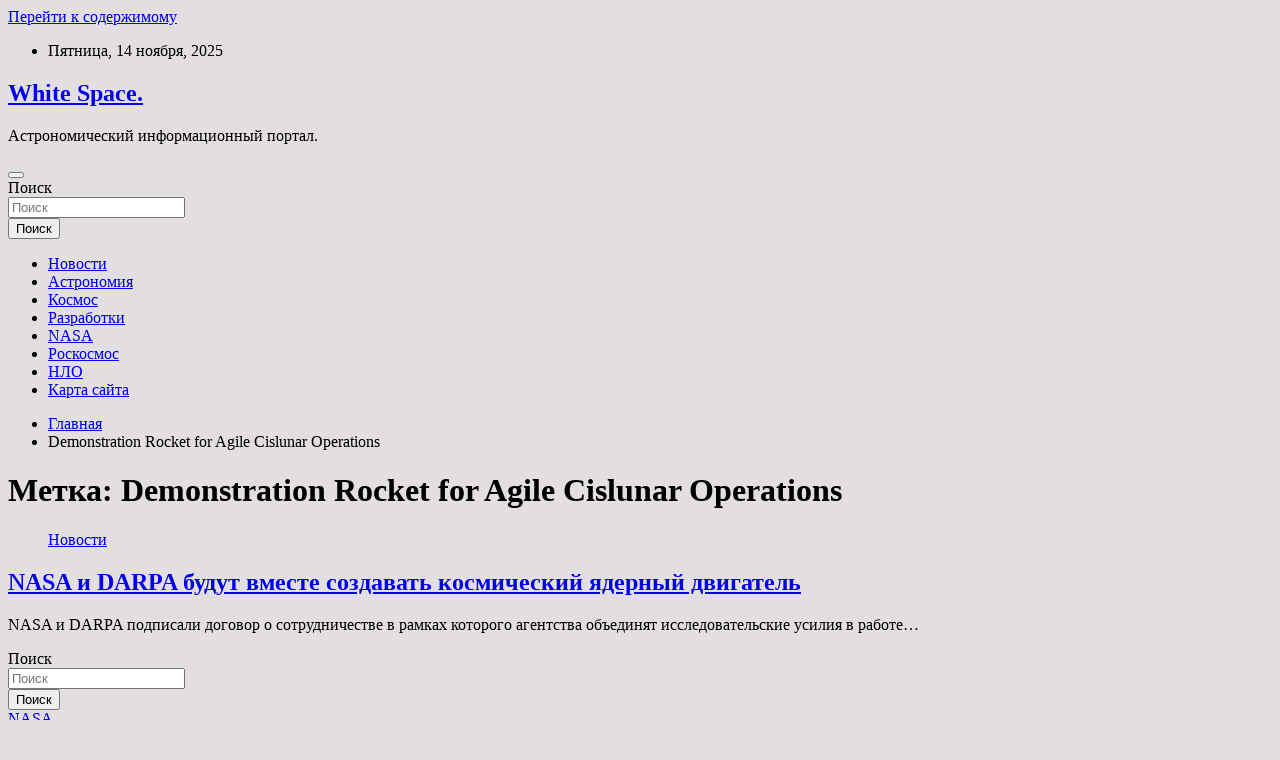

--- FILE ---
content_type: text/html; charset=UTF-8
request_url: http://inza-whiteschool.ru/tag/demonstration-rocket-for-agile-cislunar-operations
body_size: 54805
content:
<!doctype html>
<html lang="ru-RU">
<head>
	<meta charset="UTF-8">
	<meta name="viewport" content="width=device-width, initial-scale=1, shrink-to-fit=no">
	<link rel="profile" href="https://gmpg.org/xfn/11">

	<title>Demonstration Rocket for Agile Cislunar Operations &#8212; White Space.</title>
<meta name='robots' content='max-image-preview:large' />
	<style>img:is([sizes="auto" i], [sizes^="auto," i]) { contain-intrinsic-size: 3000px 1500px }</style>
	<link rel='dns-prefetch' href='//fonts.googleapis.com' />
<link rel='stylesheet' id='wp-block-library-css' href='http://inza-whiteschool.ru/wp-includes/css/dist/block-library/style.min.css' type='text/css' media='all' />
<style id='classic-theme-styles-inline-css' type='text/css'>
/*! This file is auto-generated */
.wp-block-button__link{color:#fff;background-color:#32373c;border-radius:9999px;box-shadow:none;text-decoration:none;padding:calc(.667em + 2px) calc(1.333em + 2px);font-size:1.125em}.wp-block-file__button{background:#32373c;color:#fff;text-decoration:none}
</style>
<style id='global-styles-inline-css' type='text/css'>
:root{--wp--preset--aspect-ratio--square: 1;--wp--preset--aspect-ratio--4-3: 4/3;--wp--preset--aspect-ratio--3-4: 3/4;--wp--preset--aspect-ratio--3-2: 3/2;--wp--preset--aspect-ratio--2-3: 2/3;--wp--preset--aspect-ratio--16-9: 16/9;--wp--preset--aspect-ratio--9-16: 9/16;--wp--preset--color--black: #000000;--wp--preset--color--cyan-bluish-gray: #abb8c3;--wp--preset--color--white: #ffffff;--wp--preset--color--pale-pink: #f78da7;--wp--preset--color--vivid-red: #cf2e2e;--wp--preset--color--luminous-vivid-orange: #ff6900;--wp--preset--color--luminous-vivid-amber: #fcb900;--wp--preset--color--light-green-cyan: #7bdcb5;--wp--preset--color--vivid-green-cyan: #00d084;--wp--preset--color--pale-cyan-blue: #8ed1fc;--wp--preset--color--vivid-cyan-blue: #0693e3;--wp--preset--color--vivid-purple: #9b51e0;--wp--preset--gradient--vivid-cyan-blue-to-vivid-purple: linear-gradient(135deg,rgba(6,147,227,1) 0%,rgb(155,81,224) 100%);--wp--preset--gradient--light-green-cyan-to-vivid-green-cyan: linear-gradient(135deg,rgb(122,220,180) 0%,rgb(0,208,130) 100%);--wp--preset--gradient--luminous-vivid-amber-to-luminous-vivid-orange: linear-gradient(135deg,rgba(252,185,0,1) 0%,rgba(255,105,0,1) 100%);--wp--preset--gradient--luminous-vivid-orange-to-vivid-red: linear-gradient(135deg,rgba(255,105,0,1) 0%,rgb(207,46,46) 100%);--wp--preset--gradient--very-light-gray-to-cyan-bluish-gray: linear-gradient(135deg,rgb(238,238,238) 0%,rgb(169,184,195) 100%);--wp--preset--gradient--cool-to-warm-spectrum: linear-gradient(135deg,rgb(74,234,220) 0%,rgb(151,120,209) 20%,rgb(207,42,186) 40%,rgb(238,44,130) 60%,rgb(251,105,98) 80%,rgb(254,248,76) 100%);--wp--preset--gradient--blush-light-purple: linear-gradient(135deg,rgb(255,206,236) 0%,rgb(152,150,240) 100%);--wp--preset--gradient--blush-bordeaux: linear-gradient(135deg,rgb(254,205,165) 0%,rgb(254,45,45) 50%,rgb(107,0,62) 100%);--wp--preset--gradient--luminous-dusk: linear-gradient(135deg,rgb(255,203,112) 0%,rgb(199,81,192) 50%,rgb(65,88,208) 100%);--wp--preset--gradient--pale-ocean: linear-gradient(135deg,rgb(255,245,203) 0%,rgb(182,227,212) 50%,rgb(51,167,181) 100%);--wp--preset--gradient--electric-grass: linear-gradient(135deg,rgb(202,248,128) 0%,rgb(113,206,126) 100%);--wp--preset--gradient--midnight: linear-gradient(135deg,rgb(2,3,129) 0%,rgb(40,116,252) 100%);--wp--preset--font-size--small: 13px;--wp--preset--font-size--medium: 20px;--wp--preset--font-size--large: 36px;--wp--preset--font-size--x-large: 42px;--wp--preset--spacing--20: 0.44rem;--wp--preset--spacing--30: 0.67rem;--wp--preset--spacing--40: 1rem;--wp--preset--spacing--50: 1.5rem;--wp--preset--spacing--60: 2.25rem;--wp--preset--spacing--70: 3.38rem;--wp--preset--spacing--80: 5.06rem;--wp--preset--shadow--natural: 6px 6px 9px rgba(0, 0, 0, 0.2);--wp--preset--shadow--deep: 12px 12px 50px rgba(0, 0, 0, 0.4);--wp--preset--shadow--sharp: 6px 6px 0px rgba(0, 0, 0, 0.2);--wp--preset--shadow--outlined: 6px 6px 0px -3px rgba(255, 255, 255, 1), 6px 6px rgba(0, 0, 0, 1);--wp--preset--shadow--crisp: 6px 6px 0px rgba(0, 0, 0, 1);}:where(.is-layout-flex){gap: 0.5em;}:where(.is-layout-grid){gap: 0.5em;}body .is-layout-flex{display: flex;}.is-layout-flex{flex-wrap: wrap;align-items: center;}.is-layout-flex > :is(*, div){margin: 0;}body .is-layout-grid{display: grid;}.is-layout-grid > :is(*, div){margin: 0;}:where(.wp-block-columns.is-layout-flex){gap: 2em;}:where(.wp-block-columns.is-layout-grid){gap: 2em;}:where(.wp-block-post-template.is-layout-flex){gap: 1.25em;}:where(.wp-block-post-template.is-layout-grid){gap: 1.25em;}.has-black-color{color: var(--wp--preset--color--black) !important;}.has-cyan-bluish-gray-color{color: var(--wp--preset--color--cyan-bluish-gray) !important;}.has-white-color{color: var(--wp--preset--color--white) !important;}.has-pale-pink-color{color: var(--wp--preset--color--pale-pink) !important;}.has-vivid-red-color{color: var(--wp--preset--color--vivid-red) !important;}.has-luminous-vivid-orange-color{color: var(--wp--preset--color--luminous-vivid-orange) !important;}.has-luminous-vivid-amber-color{color: var(--wp--preset--color--luminous-vivid-amber) !important;}.has-light-green-cyan-color{color: var(--wp--preset--color--light-green-cyan) !important;}.has-vivid-green-cyan-color{color: var(--wp--preset--color--vivid-green-cyan) !important;}.has-pale-cyan-blue-color{color: var(--wp--preset--color--pale-cyan-blue) !important;}.has-vivid-cyan-blue-color{color: var(--wp--preset--color--vivid-cyan-blue) !important;}.has-vivid-purple-color{color: var(--wp--preset--color--vivid-purple) !important;}.has-black-background-color{background-color: var(--wp--preset--color--black) !important;}.has-cyan-bluish-gray-background-color{background-color: var(--wp--preset--color--cyan-bluish-gray) !important;}.has-white-background-color{background-color: var(--wp--preset--color--white) !important;}.has-pale-pink-background-color{background-color: var(--wp--preset--color--pale-pink) !important;}.has-vivid-red-background-color{background-color: var(--wp--preset--color--vivid-red) !important;}.has-luminous-vivid-orange-background-color{background-color: var(--wp--preset--color--luminous-vivid-orange) !important;}.has-luminous-vivid-amber-background-color{background-color: var(--wp--preset--color--luminous-vivid-amber) !important;}.has-light-green-cyan-background-color{background-color: var(--wp--preset--color--light-green-cyan) !important;}.has-vivid-green-cyan-background-color{background-color: var(--wp--preset--color--vivid-green-cyan) !important;}.has-pale-cyan-blue-background-color{background-color: var(--wp--preset--color--pale-cyan-blue) !important;}.has-vivid-cyan-blue-background-color{background-color: var(--wp--preset--color--vivid-cyan-blue) !important;}.has-vivid-purple-background-color{background-color: var(--wp--preset--color--vivid-purple) !important;}.has-black-border-color{border-color: var(--wp--preset--color--black) !important;}.has-cyan-bluish-gray-border-color{border-color: var(--wp--preset--color--cyan-bluish-gray) !important;}.has-white-border-color{border-color: var(--wp--preset--color--white) !important;}.has-pale-pink-border-color{border-color: var(--wp--preset--color--pale-pink) !important;}.has-vivid-red-border-color{border-color: var(--wp--preset--color--vivid-red) !important;}.has-luminous-vivid-orange-border-color{border-color: var(--wp--preset--color--luminous-vivid-orange) !important;}.has-luminous-vivid-amber-border-color{border-color: var(--wp--preset--color--luminous-vivid-amber) !important;}.has-light-green-cyan-border-color{border-color: var(--wp--preset--color--light-green-cyan) !important;}.has-vivid-green-cyan-border-color{border-color: var(--wp--preset--color--vivid-green-cyan) !important;}.has-pale-cyan-blue-border-color{border-color: var(--wp--preset--color--pale-cyan-blue) !important;}.has-vivid-cyan-blue-border-color{border-color: var(--wp--preset--color--vivid-cyan-blue) !important;}.has-vivid-purple-border-color{border-color: var(--wp--preset--color--vivid-purple) !important;}.has-vivid-cyan-blue-to-vivid-purple-gradient-background{background: var(--wp--preset--gradient--vivid-cyan-blue-to-vivid-purple) !important;}.has-light-green-cyan-to-vivid-green-cyan-gradient-background{background: var(--wp--preset--gradient--light-green-cyan-to-vivid-green-cyan) !important;}.has-luminous-vivid-amber-to-luminous-vivid-orange-gradient-background{background: var(--wp--preset--gradient--luminous-vivid-amber-to-luminous-vivid-orange) !important;}.has-luminous-vivid-orange-to-vivid-red-gradient-background{background: var(--wp--preset--gradient--luminous-vivid-orange-to-vivid-red) !important;}.has-very-light-gray-to-cyan-bluish-gray-gradient-background{background: var(--wp--preset--gradient--very-light-gray-to-cyan-bluish-gray) !important;}.has-cool-to-warm-spectrum-gradient-background{background: var(--wp--preset--gradient--cool-to-warm-spectrum) !important;}.has-blush-light-purple-gradient-background{background: var(--wp--preset--gradient--blush-light-purple) !important;}.has-blush-bordeaux-gradient-background{background: var(--wp--preset--gradient--blush-bordeaux) !important;}.has-luminous-dusk-gradient-background{background: var(--wp--preset--gradient--luminous-dusk) !important;}.has-pale-ocean-gradient-background{background: var(--wp--preset--gradient--pale-ocean) !important;}.has-electric-grass-gradient-background{background: var(--wp--preset--gradient--electric-grass) !important;}.has-midnight-gradient-background{background: var(--wp--preset--gradient--midnight) !important;}.has-small-font-size{font-size: var(--wp--preset--font-size--small) !important;}.has-medium-font-size{font-size: var(--wp--preset--font-size--medium) !important;}.has-large-font-size{font-size: var(--wp--preset--font-size--large) !important;}.has-x-large-font-size{font-size: var(--wp--preset--font-size--x-large) !important;}
:where(.wp-block-post-template.is-layout-flex){gap: 1.25em;}:where(.wp-block-post-template.is-layout-grid){gap: 1.25em;}
:where(.wp-block-columns.is-layout-flex){gap: 2em;}:where(.wp-block-columns.is-layout-grid){gap: 2em;}
:root :where(.wp-block-pullquote){font-size: 1.5em;line-height: 1.6;}
</style>
<link rel='stylesheet' id='bootstrap-style-css' href='http://inza-whiteschool.ru/wp-content/themes/newscard/assets/library/bootstrap/css/bootstrap.min.css' type='text/css' media='all' />
<link rel='stylesheet' id='newscard-style-css' href='http://inza-whiteschool.ru/wp-content/themes/newscard/style.css' type='text/css' media='all' />
<script type="text/javascript" src="http://inza-whiteschool.ru/wp-includes/js/jquery/jquery.min.js" id="jquery-core-js"></script>
<!--[if lt IE 9]>
<script type="text/javascript" src="http://inza-whiteschool.ru/wp-content/themes/newscard/assets/js/html5.js" id="html5-js"></script>
<![endif]-->
<script type="text/javascript" id="wp-disable-css-lazy-load-js-extra">
/* <![CDATA[ */
var WpDisableAsyncLinks = {"wp-disable-font-awesome":"http:\/\/inza-whiteschool.ru\/wp-content\/themes\/newscard\/assets\/library\/font-awesome\/css\/all.min.css","wp-disable-google-fonts":"\/\/fonts.googleapis.com\/css?family=Roboto:100,300,300i,400,400i,500,500i,700,700i"};
/* ]]> */
</script>
<script type="text/javascript" src="http://inza-whiteschool.ru/wp-content/plugins/wp-disable/js/css-lazy-load.min.js" id="wp-disable-css-lazy-load-js"></script>

<meta name="description" content="Demonstration Rocket for Agile Cislunar Operations &#8212; White Space." />
<style type="text/css" id="custom-background-css">
body.custom-background { background-color: #e2dee2; }
</style>
	<link rel="icon" href="http://inza-whiteschool.ru/wp-content/uploads/2023/04/cosmos-150x150.png" sizes="32x32" />
<link rel="icon" href="http://inza-whiteschool.ru/wp-content/uploads/2023/04/cosmos.png" sizes="192x192" />
<link rel="apple-touch-icon" href="http://inza-whiteschool.ru/wp-content/uploads/2023/04/cosmos.png" />
<meta name="msapplication-TileImage" content="http://inza-whiteschool.ru/wp-content/uploads/2023/04/cosmos.png" />
<link rel="alternate" type="application/rss+xml" title="RSS" href="http://inza-whiteschool.ru/rsslatest.xml" /></head>

<body class="archive tag tag-demonstration-rocket-for-agile-cislunar-operations tag-201 custom-background wp-theme-newscard theme-body hfeed">
<div id="page" class="site">
	<a class="skip-link screen-reader-text" href="#content">Перейти к содержимому</a>
	
	<header id="masthead" class="site-header">

					<div class="info-bar">
				<div class="container">
					<div class="row gutter-10">
						<div class="col col-sm contact-section">
							<div class="date">
								<ul><li>Пятница, 14 ноября, 2025</li></ul>
							</div>
						</div><!-- .contact-section -->

											</div><!-- .row -->
          		</div><!-- .container -->
        	</div><!-- .infobar -->
        		<nav class="navbar navbar-expand-lg d-block">
			<div class="navbar-head header-overlay-dark" >
				<div class="container">
					<div class="row navbar-head-row align-items-center">
						<div class="col-lg-4">
							<div class="site-branding navbar-brand">
																	<h2 class="site-title"><a href="http://inza-whiteschool.ru/" rel="home">White Space.</a></h2>
																	<p class="site-description">Астрономический информационный портал.</p>
															</div><!-- .site-branding .navbar-brand -->
						</div>
											</div><!-- .row -->
				</div><!-- .container -->
			</div><!-- .navbar-head -->
			<div class="navigation-bar">
				<div class="navigation-bar-top">
					<div class="container">
						<button class="navbar-toggler menu-toggle" type="button" data-toggle="collapse" data-target="#navbarCollapse" aria-controls="navbarCollapse" aria-expanded="false" aria-label="Переключение навигации"></button>
						<span class="search-toggle"></span>
					</div><!-- .container -->
					<div class="search-bar">
						<div class="container">
							<div class="search-block off">
								<form action="http://inza-whiteschool.ru/" method="get" class="search-form">
	<label class="assistive-text"> Поиск </label>
	<div class="input-group">
		<input type="search" value="" placeholder="Поиск" class="form-control s" name="s">
		<div class="input-group-prepend">
			<button class="btn btn-theme">Поиск</button>
		</div>
	</div>
</form><!-- .search-form -->
							</div><!-- .search-box -->
						</div><!-- .container -->
					</div><!-- .search-bar -->
				</div><!-- .navigation-bar-top -->
				<div class="navbar-main">
					<div class="container">
						<div class="collapse navbar-collapse" id="navbarCollapse">
							<div id="site-navigation" class="main-navigation nav-uppercase" role="navigation">
								<ul class="nav-menu navbar-nav d-lg-block"><li id="menu-item-56" class="menu-item menu-item-type-taxonomy menu-item-object-category menu-item-56"><a href="http://inza-whiteschool.ru/category/novosti">Новости</a></li>
<li id="menu-item-59" class="menu-item menu-item-type-taxonomy menu-item-object-category menu-item-59"><a href="http://inza-whiteschool.ru/category/astronomiya">Астрономия</a></li>
<li id="menu-item-60" class="menu-item menu-item-type-taxonomy menu-item-object-category menu-item-60"><a href="http://inza-whiteschool.ru/category/kosmos">Космос</a></li>
<li id="menu-item-57" class="menu-item menu-item-type-taxonomy menu-item-object-category menu-item-57"><a href="http://inza-whiteschool.ru/category/razrabotki">Разработки</a></li>
<li id="menu-item-55" class="menu-item menu-item-type-taxonomy menu-item-object-category menu-item-55"><a href="http://inza-whiteschool.ru/category/nasa">NASA</a></li>
<li id="menu-item-58" class="menu-item menu-item-type-taxonomy menu-item-object-category menu-item-58"><a href="http://inza-whiteschool.ru/category/roskosmos">Роскосмос</a></li>
<li id="menu-item-54" class="menu-item menu-item-type-taxonomy menu-item-object-category menu-item-54"><a href="http://inza-whiteschool.ru/category/nlo">НЛО</a></li>
<li id="menu-item-61" class="menu-item menu-item-type-post_type menu-item-object-page menu-item-61"><a href="http://inza-whiteschool.ru/karta-sajta">Карта сайта</a></li>
</ul>							</div><!-- #site-navigation .main-navigation -->
						</div><!-- .navbar-collapse -->
						<div class="nav-search">
							<span class="search-toggle"></span>
						</div><!-- .nav-search -->
					</div><!-- .container -->
				</div><!-- .navbar-main -->
			</div><!-- .navigation-bar -->
		</nav><!-- .navbar -->

		
		
					<div id="breadcrumb">
				<div class="container">
					<div role="navigation" aria-label="Навигационные цепочки" class="breadcrumb-trail breadcrumbs" itemprop="breadcrumb"><ul class="trail-items" itemscope itemtype="http://schema.org/BreadcrumbList"><meta name="numberOfItems" content="2" /><meta name="itemListOrder" content="Ascending" /><li itemprop="itemListElement" itemscope itemtype="http://schema.org/ListItem" class="trail-item trail-begin"><a href="http://inza-whiteschool.ru" rel="home" itemprop="item"><span itemprop="name">Главная</span></a><meta itemprop="position" content="1" /></li><li itemprop="itemListElement" itemscope itemtype="http://schema.org/ListItem" class="trail-item trail-end"><span itemprop="name">Demonstration Rocket for Agile Cislunar Operations</span><meta itemprop="position" content="2" /></li></ul></div>				</div>
			</div><!-- .breadcrumb -->
			</header><!-- #masthead -->
	<div id="content" class="site-content ">
		<div class="container">
							<div class="row justify-content-center site-content-row">
			<div id="content" class="site-content">
	<div class="container">
		<div class="row justify-content-center site-content-row">
			<div id="primary" class="content-area col-lg-8">
				<main id="main" class="site-main">

					
						<header class="page-header">
							<h1 class="page-title">Метка: <span>Demonstration Rocket for Agile Cislunar Operations</span></h1>						</header><!-- .page-header -->

						<div class="row gutter-parent-14 post-wrap">
								<div class="col-sm-6 col-xxl-4 post-col">
	<div class="post-400 post type-post status-publish format-standard has-post-thumbnail hentry category-novosti tag-darpa tag-demonstration-rocket-for-agile-cislunar-operations tag-nasa tag-x-ntrv">

		
				<figure class="post-featured-image post-img-wrap">
					<a title="NASA и DARPA будут вместе создавать космический ядерный двигатель" href="http://inza-whiteschool.ru/novosti/nasa-i-darpa-bydyt-vmeste-sozdavat-kosmicheskii-iadernyi-dvigatel.html" class="post-img" style="background-image: url('http://inza-whiteschool.ru/wp-content/uploads/2023/04/nasa-i-darpa-budut-vmeste-sozdavat-kosmicheskij-jadernyj-dvigatel-54fa6d3.jpg');"></a>
					<div class="entry-meta category-meta">
						<div class="cat-links"><a href="http://inza-whiteschool.ru/category/novosti" rel="category tag">Новости</a></div>
					</div><!-- .entry-meta -->
				</figure><!-- .post-featured-image .post-img-wrap -->

			
					<header class="entry-header">
				<h2 class="entry-title"><a href="http://inza-whiteschool.ru/novosti/nasa-i-darpa-bydyt-vmeste-sozdavat-kosmicheskii-iadernyi-dvigatel.html" rel="bookmark">NASA и DARPA будут вместе создавать космический ядерный двигатель</a></h2>
									<!-- .entry-meta -->
								</header>
				<div class="entry-content">
								<p>NASA и DARPA подписали договор о сотрудничестве в рамках которого агентства объединят исследовательские усилия в работе&hellip;</p>
						</div><!-- entry-content -->

			</div><!-- .post-400 -->
	</div><!-- .col-sm-6 .col-xxl-4 .post-col -->
						</div><!-- .row .gutter-parent-14 .post-wrap-->

						
				</main><!-- #main -->
			</div><!-- #primary -->
			

<aside id="secondary" class="col-lg-4 widget-area" role="complementary">
	<div class="sticky-sidebar">
<p></p>
<p>

		<section id="search-2" class="widget widget_search"><form action="http://inza-whiteschool.ru/" method="get" class="search-form">
	<label class="assistive-text"> Поиск </label>
	<div class="input-group">
		<input type="search" value="" placeholder="Поиск" class="form-control s" name="s">
		<div class="input-group-prepend">
			<button class="btn btn-theme">Поиск</button>
		</div>
	</div>
</form><!-- .search-form -->
</section><section id="execphp-2" class="widget widget_execphp">			<div class="execphpwidget"></div>
		</section><section id="newscard_horizontal_vertical_posts-2" class="widget newscard-widget-horizontal-vertical-posts">				<div class="row gutter-parent-14 post-vertical">
			<div class="col-md-6 first-col">
										<div class="post-boxed main-post clearfix">
											<div class="post-img-wrap">
							<a href="http://inza-whiteschool.ru/nasa/v-nasa-pojalovalis-na-nehvatky-plytoniia-dlia-issledovaniia-planety-yran.html" class="post-img" style="background-image: url('http://inza-whiteschool.ru/wp-content/uploads/2023/05/vnbspnasa-pozhalovalis-nanbspnehvatku-plutonija-dljanbspissledovanija-planety-uran-25acd8f.jpg');"></a>
						</div>
										<div class="post-content">
						<div class="entry-meta category-meta">
							<div class="cat-links"><a href="http://inza-whiteschool.ru/category/nasa" rel="category tag">NASA</a></div>
						</div><!-- .entry-meta -->
						<h3 class="entry-title"><a href="http://inza-whiteschool.ru/nasa/v-nasa-pojalovalis-na-nehvatky-plytoniia-dlia-issledovaniia-planety-yran.html">В NASA пожаловались на нехватку плутония для исследования планеты Уран</a></h3>						
						<div class="entry-content">
							NASA                                                                                                                                                                      
NASA может не хватить плутония для&nbsp;радиоизотопных термоэлектрогенераторов миссии по&nbsp;исследованию Урана. Об этом сообщает Space News.
Радиоизотопные термоэлектрогенераторы являются одним из&nbsp;двух способов питать космические аппараты. Альтернативой им являются солнечные панели, но они малоэффективны в&nbsp;отдаленных районах Солнечной системы или под&nbsp;облаками. РИТЭГи&hellip;						</div><!-- .entry-content -->
					</div>
				</div><!-- post-boxed -->
			</div>
			<div class="col-md-6 second-col">
												<div class="post-boxed inlined clearfix">
													<div class="post-img-wrap">
								<a href="http://inza-whiteschool.ru/nasa/chastnaia-kompaniia-predlojila-nasa-plan-po-reanimacii-kosmicheskogo-teleskopa-spitzer.html" class="post-img" style="background-image: url('http://inza-whiteschool.ru/wp-content/uploads/2023/05/chastnaja-kompanija-predlozhila-nasa-plan-ponbspreanimacii-kosmicheskogo-teleskopa-spitzer-513024e-300x200.jpg');"></a>
							</div>
												<div class="post-content">
							<div class="entry-meta category-meta">
								<div class="cat-links"><a href="http://inza-whiteschool.ru/category/nasa" rel="category tag">NASA</a></div>
							</div><!-- .entry-meta -->
							<h3 class="entry-title"><a href="http://inza-whiteschool.ru/nasa/chastnaia-kompaniia-predlojila-nasa-plan-po-reanimacii-kosmicheskogo-teleskopa-spitzer.html">Частная компания предложила NASA план по «реанимации» космического телескопа Spitzer</a></h3>						</div>
					</div><!-- .post-boxed -->
													<div class="post-boxed inlined clearfix">
													<div class="post-img-wrap">
								<a href="http://inza-whiteschool.ru/nasa/nutrition-kombinaciia-nitratov-i-vitamina-c-mojet-ylychshit-raboty-sosydov-pri-ateroskleroze.html" class="post-img" style="background-image: url('http://inza-whiteschool.ru/wp-content/uploads/2023/05/nutrition-kombinacija-nitratov-i-vitamina-c-mozhet-uluchshit-rabotu-sosudov-prinbspateroskleroze-5f05826-300x200.jpg');"></a>
							</div>
												<div class="post-content">
							<div class="entry-meta category-meta">
								<div class="cat-links"><a href="http://inza-whiteschool.ru/category/nasa" rel="category tag">NASA</a></div>
							</div><!-- .entry-meta -->
							<h3 class="entry-title"><a href="http://inza-whiteschool.ru/nasa/nutrition-kombinaciia-nitratov-i-vitamina-c-mojet-ylychshit-raboty-sosydov-pri-ateroskleroze.html">Nutrition: комбинация нитратов и витамина C может улучшить работу сосудов при атеросклерозе</a></h3>						</div>
					</div><!-- .post-boxed -->
													<div class="post-boxed inlined clearfix">
													<div class="post-img-wrap">
								<a href="http://inza-whiteschool.ru/nasa/yroginekolog-berdichevskaia-rasskazala-o-prichinah-nederjaniia-mochi-y-jenshin.html" class="post-img" style="background-image: url('http://inza-whiteschool.ru/wp-content/uploads/2023/05/uroginekolog-berdichevskaja-rasskazala-onbspprichinah-nederzhanija-mochi-unbspzhenshhin-e16eaec-300x200.jpg');"></a>
							</div>
												<div class="post-content">
							<div class="entry-meta category-meta">
								<div class="cat-links"><a href="http://inza-whiteschool.ru/category/nasa" rel="category tag">NASA</a></div>
							</div><!-- .entry-meta -->
							<h3 class="entry-title"><a href="http://inza-whiteschool.ru/nasa/yroginekolog-berdichevskaia-rasskazala-o-prichinah-nederjaniia-mochi-y-jenshin.html">Урогинеколог Бердичевская рассказала о причинах недержания мочи у женщин</a></h3>						</div>
					</div><!-- .post-boxed -->
													<div class="post-boxed inlined clearfix">
													<div class="post-img-wrap">
								<a href="http://inza-whiteschool.ru/nasa/immynologi-razrabotali-plastyr-dlia-lecheniia-allergii-na-arahis-y-detei-mladshe-chetyreh-let.html" class="post-img" style="background-image: url('http://inza-whiteschool.ru/wp-content/uploads/2023/05/immunologi-razrabotali-plastyr-dljanbsplechenija-allergii-nanbsparahis-unbspdetej-mladshe-chetyreh-let-ce8c164-300x169.jpg');"></a>
							</div>
												<div class="post-content">
							<div class="entry-meta category-meta">
								<div class="cat-links"><a href="http://inza-whiteschool.ru/category/nasa" rel="category tag">NASA</a></div>
							</div><!-- .entry-meta -->
							<h3 class="entry-title"><a href="http://inza-whiteschool.ru/nasa/immynologi-razrabotali-plastyr-dlia-lecheniia-allergii-na-arahis-y-detei-mladshe-chetyreh-let.html">Иммунологи разработали пластырь для лечения аллергии на арахис у детей младше четырех лет</a></h3>						</div>
					</div><!-- .post-boxed -->
												</div>
		</div><!-- .row gutter-parent-14 -->

		</section><!-- .widget_featured_post --><section id="newscard_horizontal_vertical_posts-3" class="widget newscard-widget-horizontal-vertical-posts">				<div class="row gutter-parent-14 post-vertical">
			<div class="col-md-6 first-col">
										<div class="post-boxed main-post clearfix">
											<div class="post-img-wrap">
							<a href="http://inza-whiteschool.ru/roskosmos/astronavty-iz-ssha-i-oae-zavershili-vyhod-v-otkrytyi-kosmos-s-borta-mks.html" class="post-img" style="background-image: url('http://inza-whiteschool.ru/wp-content/uploads/2023/04/astronavty-iznbspssha-inbspoae-zavershili-vyhod-vnbspotkrytyj-kosmos-snbspborta-mks-69c1692.jpg');"></a>
						</div>
										<div class="post-content">
						<div class="entry-meta category-meta">
							<div class="cat-links"><a href="http://inza-whiteschool.ru/category/roskosmos" rel="category tag">Роскосмос</a></div>
						</div><!-- .entry-meta -->
						<h3 class="entry-title"><a href="http://inza-whiteschool.ru/roskosmos/astronavty-iz-ssha-i-oae-zavershili-vyhod-v-otkrytyi-kosmos-s-borta-mks.html">Астронавты из США и ОАЭ завершили выход в открытый космос с борта МКС</a></h3>						
						<div class="entry-content">
							Американский астронавт Стивен Боуэн и астронавт из Объединенных Арабских Эмиратов Султан ан-Неяди завершили в пятницу выход в открытый космос с борта Международной космической станции (МКС) для работ с энергетической системой орбитального комплекса. Трансляция ведется на сайте Национального управления США по&hellip;						</div><!-- .entry-content -->
					</div>
				</div><!-- post-boxed -->
			</div>
			<div class="col-md-6 second-col">
												<div class="post-boxed inlined clearfix">
													<div class="post-img-wrap">
								<a href="http://inza-whiteschool.ru/roskosmos/glava-roskosmosa-borisov-v-rossii-prorabatyvautsia-proekty-podobnye-sovetskomy-byrany.html" class="post-img" style="background-image: url('http://inza-whiteschool.ru/wp-content/uploads/2023/04/glava-roskosmosa-borisov-vnbsprossii-prorabatyvajutsja-proekty-podobnye-sovetskomu-buranu-6500d6c-300x120.jpg');"></a>
							</div>
												<div class="post-content">
							<div class="entry-meta category-meta">
								<div class="cat-links"><a href="http://inza-whiteschool.ru/category/roskosmos" rel="category tag">Роскосмос</a></div>
							</div><!-- .entry-meta -->
							<h3 class="entry-title"><a href="http://inza-whiteschool.ru/roskosmos/glava-roskosmosa-borisov-v-rossii-prorabatyvautsia-proekty-podobnye-sovetskomy-byrany.html">Глава «Роскосмоса» Борисов: в России прорабатываются проекты, подобные советскому «Бурану»</a></h3>						</div>
					</div><!-- .post-boxed -->
													<div class="post-boxed inlined clearfix">
													<div class="post-img-wrap">
								<a href="http://inza-whiteschool.ru/roskosmos/v-kyrske-pobyvali-predstaviteli-nacionalnogo-kosmicheskogo-agentstva-zimbabve.html" class="post-img" style="background-image: url('http://inza-whiteschool.ru/wp-content/uploads/2023/04/vnbspkurske-pobyvali-predstaviteli-nacionalnogo-kosmicheskogo-agentstva-zimbabve-a30faf8-300x185.jpg');"></a>
							</div>
												<div class="post-content">
							<div class="entry-meta category-meta">
								<div class="cat-links"><a href="http://inza-whiteschool.ru/category/roskosmos" rel="category tag">Роскосмос</a></div>
							</div><!-- .entry-meta -->
							<h3 class="entry-title"><a href="http://inza-whiteschool.ru/roskosmos/v-kyrske-pobyvali-predstaviteli-nacionalnogo-kosmicheskogo-agentstva-zimbabve.html">В Курске побывали представители Национального космического агентства Зимбабве</a></h3>						</div>
					</div><!-- .post-boxed -->
													<div class="post-boxed inlined clearfix">
													<div class="post-img-wrap">
								<a href="http://inza-whiteschool.ru/roskosmos/v-kirove-iz-za-kyriashego-policeiskogo-sgoreli-tri-mashiny-mvd-na-8-mln-ryblei.html" class="post-img" style="background-image: url('http://inza-whiteschool.ru/wp-content/uploads/2023/04/vnbspkirove-iz-za-kurjashhego-policejskogo-sgoreli-tri-mashiny-mvd-nanbsp8nbspmln-rublej-043f519-300x225.jpg');"></a>
							</div>
												<div class="post-content">
							<div class="entry-meta category-meta">
								<div class="cat-links"><a href="http://inza-whiteschool.ru/category/roskosmos" rel="category tag">Роскосмос</a></div>
							</div><!-- .entry-meta -->
							<h3 class="entry-title"><a href="http://inza-whiteschool.ru/roskosmos/v-kirove-iz-za-kyriashego-policeiskogo-sgoreli-tri-mashiny-mvd-na-8-mln-ryblei.html">В Кирове из-за курящего полицейского сгорели три машины МВД на 8 млн рублей</a></h3>						</div>
					</div><!-- .post-boxed -->
													<div class="post-boxed inlined clearfix">
													<div class="post-img-wrap">
								<a href="http://inza-whiteschool.ru/roskosmos/kitaicy-obnarodovali-oblik-rakety-klona-starship-ilona-maska.html" class="post-img" style="background-image: url('http://inza-whiteschool.ru/wp-content/uploads/2023/04/kitajcy-obnarodovali-oblik-rakety-klona-starship-ilona-maska-ec6c0e4-300x200.jpg');"></a>
							</div>
												<div class="post-content">
							<div class="entry-meta category-meta">
								<div class="cat-links"><a href="http://inza-whiteschool.ru/category/roskosmos" rel="category tag">Роскосмос</a></div>
							</div><!-- .entry-meta -->
							<h3 class="entry-title"><a href="http://inza-whiteschool.ru/roskosmos/kitaicy-obnarodovali-oblik-rakety-klona-starship-ilona-maska.html">Китайцы обнародовали облик ракеты-&#171;клона&#187; Starship Илона Маска</a></h3>						</div>
					</div><!-- .post-boxed -->
												</div>
		</div><!-- .row gutter-parent-14 -->

		</section><!-- .widget_featured_post --><section id="tag_cloud-2" class="widget widget_tag_cloud"><h3 class="widget-title">Метки</h3><div class="tagcloud"><a href="http://inza-whiteschool.ru/tag/2020-j-god" class="tag-cloud-link tag-link-44 tag-link-position-1" style="font-size: 10.254237288136pt;" aria-label="2020-й год (10 элементов)">2020-й год</a>
<a href="http://inza-whiteschool.ru/tag/nasa" class="tag-cloud-link tag-link-5 tag-link-position-2" style="font-size: 18.203389830508pt;" aria-label="NASA (50 элементов)">NASA</a>
<a href="http://inza-whiteschool.ru/tag/spacex" class="tag-cloud-link tag-link-58 tag-link-position-3" style="font-size: 14.64406779661pt;" aria-label="SpaceX (25 элементов)">SpaceX</a>
<a href="http://inza-whiteschool.ru/tag/asteroid" class="tag-cloud-link tag-link-48 tag-link-position-4" style="font-size: 8pt;" aria-label="Астероид (6 элементов)">Астероид</a>
<a href="http://inza-whiteschool.ru/tag/bpla" class="tag-cloud-link tag-link-189 tag-link-position-5" style="font-size: 13.101694915254pt;" aria-label="БПЛА (18 элементов)">БПЛА</a>
<a href="http://inza-whiteschool.ru/tag/borisov-yurij" class="tag-cloud-link tag-link-42 tag-link-position-6" style="font-size: 10.254237288136pt;" aria-label="Борисов Юрий (10 элементов)">Борисов Юрий</a>
<a href="http://inza-whiteschool.ru/tag/velikobritaniya" class="tag-cloud-link tag-link-244 tag-link-position-7" style="font-size: 11.559322033898pt;" aria-label="Великобритания (13 элементов)">Великобритания</a>
<a href="http://inza-whiteschool.ru/tag/eka" class="tag-cloud-link tag-link-86 tag-link-position-8" style="font-size: 8.5932203389831pt;" aria-label="ЕКА (7 элементов)">ЕКА</a>
<a href="http://inza-whiteschool.ru/tag/ilon-mask" class="tag-cloud-link tag-link-6 tag-link-position-9" style="font-size: 12.152542372881pt;" aria-label="Илон Маск (15 элементов)">Илон Маск</a>
<a href="http://inza-whiteschool.ru/tag/kitaj" class="tag-cloud-link tag-link-47 tag-link-position-10" style="font-size: 16.542372881356pt;" aria-label="Китай (36 элементов)">Китай</a>
<a href="http://inza-whiteschool.ru/tag/kosmos" class="tag-cloud-link tag-link-11 tag-link-position-11" style="font-size: 16.067796610169pt;" aria-label="Космос (33 элемента)">Космос</a>
<a href="http://inza-whiteschool.ru/tag/luna" class="tag-cloud-link tag-link-16 tag-link-position-12" style="font-size: 14.881355932203pt;" aria-label="Луна (26 элементов)">Луна</a>
<a href="http://inza-whiteschool.ru/tag/mks" class="tag-cloud-link tag-link-67 tag-link-position-13" style="font-size: 9.7796610169492pt;" aria-label="МКС (9 элементов)">МКС</a>
<a href="http://inza-whiteschool.ru/tag/mars" class="tag-cloud-link tag-link-41 tag-link-position-14" style="font-size: 12.864406779661pt;" aria-label="Марс (17 элементов)">Марс</a>
<a href="http://inza-whiteschool.ru/tag/minoborony-rf" class="tag-cloud-link tag-link-193 tag-link-position-15" style="font-size: 12.152542372881pt;" aria-label="Минoбороны РФ (15 элементов)">Минoбороны РФ</a>
<a href="http://inza-whiteschool.ru/tag/putin-vladimir" class="tag-cloud-link tag-link-235 tag-link-position-16" style="font-size: 11.915254237288pt;" aria-label="Путин Владимир (14 элементов)">Путин Владимир</a>
<a href="http://inza-whiteschool.ru/tag/roskosmos" class="tag-cloud-link tag-link-22 tag-link-position-17" style="font-size: 15.949152542373pt;" aria-label="Роскосмос (32 элемента)">Роскосмос</a>
<a href="http://inza-whiteschool.ru/tag/rossiya" class="tag-cloud-link tag-link-37 tag-link-position-18" style="font-size: 22pt;" aria-label="Россия (107 элементов)">Россия</a>
<a href="http://inza-whiteschool.ru/tag/ssha" class="tag-cloud-link tag-link-9 tag-link-position-19" style="font-size: 19.627118644068pt;" aria-label="США (67 элементов)">США</a>
<a href="http://inza-whiteschool.ru/tag/teleskop" class="tag-cloud-link tag-link-144 tag-link-position-20" style="font-size: 9.1864406779661pt;" aria-label="Телескоп (8 элементов)">Телескоп</a>
<a href="http://inza-whiteschool.ru/tag/ukraina" class="tag-cloud-link tag-link-231 tag-link-position-21" style="font-size: 16.423728813559pt;" aria-label="Украина (35 элементов)">Украина</a>
<a href="http://inza-whiteschool.ru/tag/chernaya-dyra" class="tag-cloud-link tag-link-74 tag-link-position-22" style="font-size: 13.338983050847pt;" aria-label="Черная дыра (19 элементов)">Черная дыра</a>
<a href="http://inza-whiteschool.ru/tag/yupiter" class="tag-cloud-link tag-link-88 tag-link-position-23" style="font-size: 8pt;" aria-label="Юпитер (6 элементов)">Юпитер</a>
<a href="http://inza-whiteschool.ru/tag/yaponiya" class="tag-cloud-link tag-link-49 tag-link-position-24" style="font-size: 9.1864406779661pt;" aria-label="Япония (8 элементов)">Япония</a>
<a href="http://inza-whiteschool.ru/tag/atmosfera" class="tag-cloud-link tag-link-134 tag-link-position-25" style="font-size: 9.7796610169492pt;" aria-label="атмосфера (9 элементов)">атмосфера</a>
<a href="http://inza-whiteschool.ru/tag/voda" class="tag-cloud-link tag-link-100 tag-link-position-26" style="font-size: 9.7796610169492pt;" aria-label="вода (9 элементов)">вода</a>
<a href="http://inza-whiteschool.ru/tag/vselennaya" class="tag-cloud-link tag-link-30 tag-link-position-27" style="font-size: 13.101694915254pt;" aria-label="вселенная (18 элементов)">вселенная</a>
<a href="http://inza-whiteschool.ru/tag/galaktika" class="tag-cloud-link tag-link-59 tag-link-position-28" style="font-size: 19.033898305085pt;" aria-label="галактика (59 элементов)">галактика</a>
<a href="http://inza-whiteschool.ru/tag/goryachij-yupiter" class="tag-cloud-link tag-link-135 tag-link-position-29" style="font-size: 9.7796610169492pt;" aria-label="горячий юпитер (9 элементов)">горячий юпитер</a>
<a href="http://inza-whiteschool.ru/tag/zhizn" class="tag-cloud-link tag-link-32 tag-link-position-30" style="font-size: 14.525423728814pt;" aria-label="жизнь (24 элемента)">жизнь</a>
<a href="http://inza-whiteschool.ru/tag/zvezda" class="tag-cloud-link tag-link-26 tag-link-position-31" style="font-size: 18.796610169492pt;" aria-label="звезда (57 элементов)">звезда</a>
<a href="http://inza-whiteschool.ru/tag/zvezdoobrazovanie" class="tag-cloud-link tag-link-102 tag-link-position-32" style="font-size: 11.084745762712pt;" aria-label="звездообразование (12 элементов)">звездообразование</a>
<a href="http://inza-whiteschool.ru/tag/zemlya" class="tag-cloud-link tag-link-92 tag-link-position-33" style="font-size: 8.5932203389831pt;" aria-label="земля (7 элементов)">земля</a>
<a href="http://inza-whiteschool.ru/tag/kolonizaciya" class="tag-cloud-link tag-link-311 tag-link-position-34" style="font-size: 9.1864406779661pt;" aria-label="колонизация (8 элементов)">колонизация</a>
<a href="http://inza-whiteschool.ru/tag/planeta" class="tag-cloud-link tag-link-238 tag-link-position-35" style="font-size: 9.7796610169492pt;" aria-label="планета (9 элементов)">планета</a>
<a href="http://inza-whiteschool.ru/tag/sverxnovaya" class="tag-cloud-link tag-link-27 tag-link-position-36" style="font-size: 8pt;" aria-label="сверхновая (6 элементов)">сверхновая</a>
<a href="http://inza-whiteschool.ru/tag/skoplenie" class="tag-cloud-link tag-link-61 tag-link-position-37" style="font-size: 11.084745762712pt;" aria-label="скопление (12 элементов)">скопление</a>
<a href="http://inza-whiteschool.ru/tag/sliyanie" class="tag-cloud-link tag-link-133 tag-link-position-38" style="font-size: 8.5932203389831pt;" aria-label="слияние (7 элементов)">слияние</a>
<a href="http://inza-whiteschool.ru/tag/solnce" class="tag-cloud-link tag-link-199 tag-link-position-39" style="font-size: 9.1864406779661pt;" aria-label="солнце (8 элементов)">солнце</a>
<a href="http://inza-whiteschool.ru/tag/spiralnaya-galaktika" class="tag-cloud-link tag-link-62 tag-link-position-40" style="font-size: 11.915254237288pt;" aria-label="спиральная галактика (14 элементов)">спиральная галактика</a>
<a href="http://inza-whiteschool.ru/tag/sputnik" class="tag-cloud-link tag-link-63 tag-link-position-41" style="font-size: 11.084745762712pt;" aria-label="спутник (12 элементов)">спутник</a>
<a href="http://inza-whiteschool.ru/tag/tumannost" class="tag-cloud-link tag-link-214 tag-link-position-42" style="font-size: 9.7796610169492pt;" aria-label="туманность (9 элементов)">туманность</a>
<a href="http://inza-whiteschool.ru/tag/foto" class="tag-cloud-link tag-link-259 tag-link-position-43" style="font-size: 10.254237288136pt;" aria-label="фото (10 элементов)">фото</a>
<a href="http://inza-whiteschool.ru/tag/xabbl" class="tag-cloud-link tag-link-80 tag-link-position-44" style="font-size: 15.237288135593pt;" aria-label="хаббл (28 элементов)">хаббл</a>
<a href="http://inza-whiteschool.ru/tag/ekzoplaneta" class="tag-cloud-link tag-link-136 tag-link-position-45" style="font-size: 16.779661016949pt;" aria-label="экзопланета (38 элементов)">экзопланета</a></div>
</section>	</div><!-- .sticky-sidebar -->
</aside><!-- #secondary -->
		</div><!-- row -->
	</div><!-- .container -->
</div><!-- #content .site-content-->
					</div><!-- row -->
		</div><!-- .container -->
	</div><!-- #content .site-content-->
	<footer id="colophon" class="site-footer" role="contentinfo">
		
			<div class="container">
				<section class="featured-stories">
								<h3 class="stories-title">
									<a href="http://inza-whiteschool.ru/category/nlo">НЛО</a>
							</h3>
							<div class="row gutter-parent-14">
													<div class="col-sm-6 col-lg-3">
								<div class="post-boxed">
																			<div class="post-img-wrap">
											<div class="featured-post-img">
												<a href="http://inza-whiteschool.ru/nlo/prishelcy-pohitili-pilota-ssha-priamo-iz-kabiny-ego-istrebitelia.html" class="post-img" style="background-image: url('http://inza-whiteschool.ru/wp-content/uploads/2023/05/8fc8c5b644e00793b6138ed65367de8c.jpg');"></a>
											</div>
											<div class="entry-meta category-meta">
												<div class="cat-links"><a href="http://inza-whiteschool.ru/category/nlo" rel="category tag">НЛО</a></div>
											</div><!-- .entry-meta -->
										</div><!-- .post-img-wrap -->
																		<div class="post-content">
																				<h3 class="entry-title"><a href="http://inza-whiteschool.ru/nlo/prishelcy-pohitili-pilota-ssha-priamo-iz-kabiny-ego-istrebitelia.html">Пришельцы похитили пилота США прямо из кабины его истребителя?</a></h3>																					<div class="entry-meta">
																							</div>
																			</div><!-- .post-content -->
								</div><!-- .post-boxed -->
							</div><!-- .col-sm-6 .col-lg-3 -->
													<div class="col-sm-6 col-lg-3">
								<div class="post-boxed">
																			<div class="post-img-wrap">
											<div class="featured-post-img">
												<a href="http://inza-whiteschool.ru/nlo/gymanoidnye-syshestva-v-plashah-nevidimkah.html" class="post-img" style="background-image: url('http://inza-whiteschool.ru/wp-content/uploads/2023/05/aa394a79e58890549c585f06c634b30f.jpg');"></a>
											</div>
											<div class="entry-meta category-meta">
												<div class="cat-links"><a href="http://inza-whiteschool.ru/category/nlo" rel="category tag">НЛО</a></div>
											</div><!-- .entry-meta -->
										</div><!-- .post-img-wrap -->
																		<div class="post-content">
																				<h3 class="entry-title"><a href="http://inza-whiteschool.ru/nlo/gymanoidnye-syshestva-v-plashah-nevidimkah.html">Гуманоидные существа в плащах-невидимках</a></h3>																					<div class="entry-meta">
																							</div>
																			</div><!-- .post-content -->
								</div><!-- .post-boxed -->
							</div><!-- .col-sm-6 .col-lg-3 -->
													<div class="col-sm-6 col-lg-3">
								<div class="post-boxed">
																			<div class="post-img-wrap">
											<div class="featured-post-img">
												<a href="http://inza-whiteschool.ru/nlo/v-pamiat-o-svoem-pohishenii-inoplanetianami-myjchina-ystanovil-vozle-doma-figyry-nlo-i-prishelcev.html" class="post-img" style="background-image: url('http://inza-whiteschool.ru/wp-content/uploads/2023/05/b03713ae4c85364c0fb113f99c9d4fbc.jpg');"></a>
											</div>
											<div class="entry-meta category-meta">
												<div class="cat-links"><a href="http://inza-whiteschool.ru/category/nlo" rel="category tag">НЛО</a></div>
											</div><!-- .entry-meta -->
										</div><!-- .post-img-wrap -->
																		<div class="post-content">
																				<h3 class="entry-title"><a href="http://inza-whiteschool.ru/nlo/v-pamiat-o-svoem-pohishenii-inoplanetianami-myjchina-ystanovil-vozle-doma-figyry-nlo-i-prishelcev.html">В память о своем похищении инопланетянами мужчина установил возле дома фигуры НЛО и пришельцев</a></h3>																					<div class="entry-meta">
																							</div>
																			</div><!-- .post-content -->
								</div><!-- .post-boxed -->
							</div><!-- .col-sm-6 .col-lg-3 -->
													<div class="col-sm-6 col-lg-3">
								<div class="post-boxed">
																			<div class="post-img-wrap">
											<div class="featured-post-img">
												<a href="http://inza-whiteschool.ru/nlo/v-pery-motociklisty-slychaino-zasniali-nlo-kogda-fotografirovali-sebia.html" class="post-img" style="background-image: url('http://inza-whiteschool.ru/wp-content/uploads/2023/04/28863f70e6a32f805038a11b8907db98.jpg');"></a>
											</div>
											<div class="entry-meta category-meta">
												<div class="cat-links"><a href="http://inza-whiteschool.ru/category/nlo" rel="category tag">НЛО</a></div>
											</div><!-- .entry-meta -->
										</div><!-- .post-img-wrap -->
																		<div class="post-content">
																				<h3 class="entry-title"><a href="http://inza-whiteschool.ru/nlo/v-pery-motociklisty-slychaino-zasniali-nlo-kogda-fotografirovali-sebia.html">В Перу мотоциклисты случайно засняли НЛО, когда фотографировали себя</a></h3>																					<div class="entry-meta">
																							</div>
																			</div><!-- .post-content -->
								</div><!-- .post-boxed -->
							</div><!-- .col-sm-6 .col-lg-3 -->
											</div><!-- .row -->
				</section><!-- .featured-stories -->
			</div><!-- .container -->
		
					<div class="widget-area">
				<div class="container">
					<div class="row">
						<div class="col-sm-6 col-lg-3">
							<section id="custom_html-2" class="widget_text widget widget_custom_html"><div class="textwidget custom-html-widget"><p><noindex><font size="1">
Все материалы на данном сайте взяты из открытых источников и предоставляются исключительно в ознакомительных целях. Права на материалы принадлежат их владельцам. Администрация сайта ответственности за содержание материала не несет.
</font>
</noindex></p></div></section>						</div><!-- footer sidebar column 1 -->
						<div class="col-sm-6 col-lg-3">
							<section id="custom_html-3" class="widget_text widget widget_custom_html"><div class="textwidget custom-html-widget"><p><noindex><font size="1">
Если Вы обнаружили на нашем сайте материалы, которые нарушают авторские права, принадлежащие Вам, Вашей компании или организации, пожалуйста, сообщите нам.
</font>
</noindex></p></div></section>						</div><!-- footer sidebar column 2 -->
						<div class="col-sm-6 col-lg-3">
							<section id="custom_html-4" class="widget_text widget widget_custom_html"><div class="textwidget custom-html-widget"><p><noindex> <font size="1">
На сайте могут быть опубликованы материалы 18+! <br>
При цитировании ссылка на источник обязательна.
</font>
</noindex></p></div></section>						</div><!-- footer sidebar column 3 -->
						<div class="col-sm-6 col-lg-3">
							<section id="custom_html-5" class="widget_text widget widget_custom_html"><div class="textwidget custom-html-widget"><noindex>
<!--LiveInternet counter--><a href="https://www.liveinternet.ru/click"
target="_blank"><img id="licntAFF2" width="88" height="31" style="border:0" 
title="LiveInternet: показано число просмотров за 24 часа, посетителей за 24 часа и за сегодня"
src="[data-uri]"
alt=""/></a><script>(function(d,s){d.getElementById("licntAFF2").src=
"https://counter.yadro.ru/hit?t20.10;r"+escape(d.referrer)+
((typeof(s)=="undefined")?"":";s"+s.width+"*"+s.height+"*"+
(s.colorDepth?s.colorDepth:s.pixelDepth))+";u"+escape(d.URL)+
";h"+escape(d.title.substring(0,150))+";"+Math.random()})
(document,screen)</script><!--/LiveInternet-->

</noindex></div></section>						</div><!-- footer sidebar column 4 -->
					</div><!-- .row -->
				</div><!-- .container -->
			</div><!-- .widget-area -->
				<div class="site-info">
			<div class="container">
				<div class="row">
										<div class="copyright col-lg order-lg-1 text-lg-left">
						<div class="theme-link">
						
							Copyright © 2025 <a href="http://inza-whiteschool.ru/" title="White Space." >White Space.</a></div>
					</div><!-- .copyright -->
				</div><!-- .row -->
			</div><!-- .container -->
		</div><!-- .site-info -->
	</footer><!-- #colophon -->
	<div class="back-to-top"><a title="Перейти наверх" href="#masthead"></a></div>
</div><!-- #page -->

<script type="text/javascript">
<!--
var _acic={dataProvider:10};(function(){var e=document.createElement("script");e.type="text/javascript";e.async=true;e.src="https://www.acint.net/aci.js";var t=document.getElementsByTagName("script")[0];t.parentNode.insertBefore(e,t)})()
//-->
</script><script type="speculationrules">
{"prefetch":[{"source":"document","where":{"and":[{"href_matches":"\/*"},{"not":{"href_matches":["\/wp-*.php","\/wp-admin\/*","\/wp-content\/uploads\/*","\/wp-content\/*","\/wp-content\/plugins\/*","\/wp-content\/themes\/newscard\/*","\/*\\?(.+)"]}},{"not":{"selector_matches":"a[rel~=\"nofollow\"]"}},{"not":{"selector_matches":".no-prefetch, .no-prefetch a"}}]},"eagerness":"conservative"}]}
</script>
<script type="text/javascript" src="http://inza-whiteschool.ru/wp-content/themes/newscard/assets/library/bootstrap/js/popper.min.js" id="popper-script-js"></script>
<script type="text/javascript" src="http://inza-whiteschool.ru/wp-content/themes/newscard/assets/library/bootstrap/js/bootstrap.min.js" id="bootstrap-script-js"></script>
<script type="text/javascript" src="http://inza-whiteschool.ru/wp-content/themes/newscard/assets/library/match-height/jquery.matchHeight-min.js" id="jquery-match-height-js"></script>
<script type="text/javascript" src="http://inza-whiteschool.ru/wp-content/themes/newscard/assets/library/match-height/jquery.matchHeight-settings.js" id="newscard-match-height-js"></script>
<script type="text/javascript" src="http://inza-whiteschool.ru/wp-content/themes/newscard/assets/js/skip-link-focus-fix.js" id="newscard-skip-link-focus-fix-js"></script>
<script type="text/javascript" src="http://inza-whiteschool.ru/wp-content/themes/newscard/assets/library/sticky/jquery.sticky.js" id="jquery-sticky-js"></script>
<script type="text/javascript" src="http://inza-whiteschool.ru/wp-content/themes/newscard/assets/library/sticky/jquery.sticky-settings.js" id="newscard-jquery-sticky-js"></script>
<script type="text/javascript" src="http://inza-whiteschool.ru/wp-content/themes/newscard/assets/js/scripts.js" id="newscard-scripts-js"></script>

</body>
</html>
